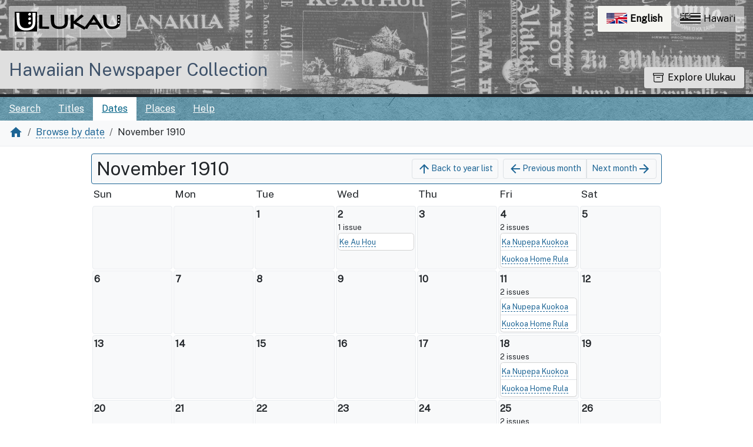

--- FILE ---
content_type: text/html; charset=utf-8
request_url: https://nupepa.org/?a=cl&cl=CL2.1910.11&e=-------en-20--1--txt-txIN%7CtxNU%7CtxTR%7CtxTI--------
body_size: 6413
content:


<!DOCTYPE html>
<html dir="ltr" lang="en">
  <head>
    <title>

  
    November 1910 &mdash; Browse by date &mdash; Hawaiian Newspaper Collection
</title>

    <meta charset="UTF-8" />
    <meta name="veridian-license" content="XXXXX-XXXXX-884UZ-SL72M" />
    <meta name="veridian-version" content="CVS-D2024.05.10.06.00.00" />
    <meta name="csrf-token" content="" />
    <meta name="viewport" content="width=device-width, initial-scale=1, shrink-to-fit=no" />
    <meta name="description" content="Hawaiian Newspaper Collection" />

    <!-- Canonical URL -->
    <link href="https://nupepa.org/?a=cl&amp;cl=CL2.1910.11" rel="canonical" />

    

    
<link rel="apple-touch-icon" sizes="180x180" href="/custom/unupepa/web/apple-touch-icon.png" />
<link rel="icon" type="image/png" sizes="32x32" href="/custom/unupepa/web/favicon-32x32.png" />
<link rel="icon" type="image/png" sizes="16x16" href="/custom/unupepa/web/favicon-16x16.png" />

<link href="/custom/unupepa/web/favicon.ico?lmd=1710284216" rel="icon" />
<link href="/custom/unupepa/web/favicon.ico?lmd=1710284216" rel="shortcut icon" />


    
    <!-- Bootstrap CSS -->
    <link href="/custom/unupepa/web/style/bootstrap.min.css?lmd=1723701295" rel="stylesheet" type="text/css" />

    <!-- Core Veridian CSS -->
    <link href="/web/style/veridian.css?lmd=1723692036" rel="stylesheet" type="text/css" />
    

    
      <!-- jsSocials CSS files -->
      <link href="/web/style/font-awesome.min.css?lmd=1532571603" rel="stylesheet" type="text/css" />
      <link href="/web/style/jssocials.min.css?lmd=1723692036" rel="stylesheet" type="text/css" />
      <link href="/web/style/jssocials-theme-flat.min.css?lmd=1536104872" rel="stylesheet" type="text/css" />

    

    
    <!-- JQuery -->
    <script src="/web/script/jquery/jquery-3.5.1.min.js"></script>

    <!-- Bootstrap -->
    <script src="/web/script/bootstrap/bootstrap.bundle.min.js?lmd=1723692036"></script>

    <!-- Miscellaneous helper scripts -->
    <script src="/web/script/cooquery.js?lmd=1723692036"></script>

    <!-- Lazy loading -->
    <script src="/web/script/lozad/lozad-1.9.0.min.js"></script>

    <!-- Core Veridian Javascript -->
    <script src="/custom/unupepa/web/script/veridian-core.js?lmd=1746486949" id="veridiancorejs" data-core-data-json='
{
  "cgiArgD": "",
  "cgiArgSrpos": "",

  "cookiePath": "/",

  "debug": false,

  "httpDomain": "nupepa.org",
  "httpVeridian": "/",
  "state": "",

  "loadingIndicatorHTML": "&lt;span role=\"log\"&gt;Loading...&lt;/span&gt;",
  "saveString": "Save",
  "savedString": "Saved",
  "savingString": "Saving...",
  "systemErrorString": "A system error has occurred; please contact the site maintainer.",
  "unsavedChangesString": "There are unsaved changes that will be lost if you continue."
}
'></script>

    <!-- Editable functionality; includes metadata editing which can be done anonymously if access rules are configured appropriately -->
    <script src="/custom/unupepa/web/script/veridian-editable.js?lmd=1723701295" id="veridianeditablejs" data-edit-value-unsaved-changes-string="Are you sure you want to navigate away from this form?

There are unsaved changes that will be lost if you continue.

Press OK to continue, or Cancel to stay on the current form.
"></script>

    <!-- Veridian user contribution/account Javascript, if any of the user-specific features are enabled -->
    

    

    
  
  <link rel="stylesheet" href="/custom/unupepa/web/style/pdnupepa.css?lmd=1769113662" type="text/css"/>
  <script id="pdnupepajs" src="/custom/unupepa/web/script/pdnupepa.min.js?lmd=1769113662" data-pdnupepa-data-json='
{
  "cgiArgAdv": "",
  "dataImages": "/custom/unupepa/web/images/pd-hero-images/",
  "pageDisabledMessage": "Please ensure the current page is at the center",
  "reportDocumentTitle": "Report issue problem",
  "reportArticleTitle": "Report article problem",
  "reportPageTitle": "Report page problem",
  "reportTranslationTitle": "Request translation",
  "reportTextcorrectionTitle": "Report an inaccurate correction",
  "reportArticletextcorrectionTitle": "Report an inaccurate correction",
  "reportDocumentDescription": "Report a problem with this newspaper issue to administrators.",
  "reportArticleDescription": "Report a problem with this article to administrators.",
  "reportPageDescription": "Report a problem with this page to administrators.",
  "reportTranslationDescription": "Send a request for this article to be translated to administrators.",
  "reportTextcorrectionDescription": "Report incorrect text correction to administrators.",
  "reportArticletextcorrectionDescription": "Report incorrect text correction to administrators.",
  "reportDocumentMessage": "Please describe the problem with this newspaper issue. e.g. excessive missing text block zoning / pages out of order / search term highlighting doesn&apos;t work / etc",
  "reportArticleMessage": "Please describe the problem with this article. e.g. Article is not correctly identified in its entirety (i.e. one article is incorrectly represented as two separate articles in this newspaper issue).",
  "reportPageMessage": "Please describe the problem with this page. e.g. Some text blocks were not identified on this page.",
  "reportTranslationMessage": "I am interested in a translation for this article.",
  "reportTextcorrectionMessage": "The corrected text doesn&apos;t seem to reflect the actual page content. Please investigate.",
  "reportArticletextcorrectionMessage": "The corrected text doesn&apos;t seem to reflect the actual page content. Please investigate."
}
'></script>

  <!-- PD CUSTOMISATION: If this is not the document display page or the text correction page, the 'Translate' display box expands down (as opposed to expanding up). The get-word-definition-from-wehewehe script needs to be defined after these variables are set -->
  
    <script src="/custom/unupepa/web/script/get-word-definition-from-wehewehe.min.js?lmd=1769113662" id="getworddefinitionfromwehewehejs" data-dictionary-data-json='
{
  "staticButtonId": "#toolbartranslatebutton",
  "fixedButtonId": "",
  "popupGoesUp": 0,
  "maxHeight": 300,
  "weheweheGoogleAnalytics4id": "G-CFNP8H5VKB"
}
'></script>


  <!-- UNUPEPA CUSTOMISATION: Add custom CSS file and Google fonts-->
  <link rel="stylesheet" href="/custom/unupepa/web/style/unupepa.css?lmd=1723701295" type="text/css"/>
  <link href="https://fonts.googleapis.com/css2?family=Public+Sans&amp;display=swap" rel="stylesheet">

  <script src="/custom/unupepa/web/script/get-word-definition-from-wehewehe-single-word.min.js?lmd=1746486949" id="getworddefinitionfromwehewehejs" data-dictionary-data-json='
{
  "weheweheGoogleAnalytics4id": "G-CFNP8H5VKB"
}
'></script>

  <script id="unupepajs" src="/custom/unupepa/web/script/unupepa.js?lmd=1723701295" data-unupepa-data-json='
{
  "cgiArgL": "en",
  "cgiArgTxq": "",
  "turnOnHightlightString": "Turn on highlighting",
  "turnOffHightlightString": "Turn off highlighting"
}
'></script>

    

    
<!-- Global Site Tag (gtag.js) - Google Analytics -->
<script async src="https://www.googletagmanager.com/gtag/js?id=G-JFVHWLHYSD"></script>
<script src="/web/script/veridian-gtag.js?lmd=1684717493" id="veridiangtagjs" data-primary-GA-ID="G-JFVHWLHYSD" data-additional-GA-ID="G-V4X12Z3DXP" data-GA4-content-grouping-string="General page view"></script>

  </head>

  <body>
    <div class="skiplink"><a class="visually-hidden-focusable" href="#content">Skip to main content</a></div>


  
  <header id="header" class=" content-page-banner">
    <div id="banner-image-section">
      
<div id="hero-top-banner">
  <div class="texture-banner">
    <a id="logo-section" href="https://ulukau.org/?l=en" target="_blank" >
      <img src="/custom/unupepa/web/images/ulukau-vector-logo-v1.svg" alt="Ulukau">
    </a>
    <div id="ulukauheaderlinks">
      <div id="ulukau-language-links">
        
<nav aria-label="Language switcher" id="language-selection-links">
  <a class="active-language" style="border-top-left-radius: 3px; border-bottom-left-radius: 3px;" href="/?a=cl&amp;cl=CL2.1910.11&amp;l=en&amp;e=-------en-20--1--txt-txIN%7CtxNU%7CtxTR%7CtxTI--------"><img width="40" alt="" aria-hidden="true" src="/custom/unupepa/web/images/64px-English_language.svg.png">English <span class="sr-only">currently selected</span></a>
  <a  style="border-top-right-radius: 3px; border-bottom-right-radius: 3px;" href="/?a=cl&amp;cl=CL2.1910.11&amp;l=haw&amp;e=-------en-20--1--txt-txIN%7CtxNU%7CtxTR%7CtxTI--------"><img width="40" alt="" aria-hidden="true" src="/custom/unupepa/web/images/64px-Flag_of_Hawaii.svg.png">Hawaiʻi </a>
</nav>

      </div>
    </div>
  </div>
</div>

      <div id="umbrella-logo-section">
        <div id="umbrella-logo-container">
          <a href="/?a=p&amp;p=home&amp;">Hawaiian Newspaper Collection</a>
        </div>
      </div>
    </div>
    <button id="exploreulukau" data-bs-toggle="modal" data-bs-target="#ulukau-collection-modal" type="button" class="btn btn-primary unupepaexplorebutton "><svg class="bi bi-archive" fill="currentColor" xmlns="http://www.w3.org/2000/svg" width="18" height="18" viewBox="0 0 16 16" role="img"><title id="mi-explore">Explore Ulukau</title><path d="M0 2a1 1 0 0 1 1-1h14a1 1 0 0 1 1 1v2a1 1 0 0 1-1 1v7.5a2.5 2.5 0 0 1-2.5 2.5h-9A2.5 2.5 0 0 1 1 12.5V5a1 1 0 0 1-1-1V2zm2 3v7.5A1.5 1.5 0 0 0 3.5 14h9a1.5 1.5 0 0 0 1.5-1.5V5H2zm13-3H1v2h14V2zM5 7.5a.5.5 0 0 1 .5-.5h5a.5.5 0 0 1 0 1h-5a.5.5 0 0 1-.5-.5z"></path></svg> Explore Ulukau</button>
  </header>
  <div id="content">
    
<div id="hero-bottom-banner">
  <div class="texture-banner">
    
<div id="navbarcollapsed" class="dropdown d-print-none hiddenwhennotsmall">
  <a class="dropdown-toggle" data-bs-toggle="dropdown" href="#dd" role="button" aria-haspopup="true" aria-expanded="false" title="Menu" aria-label="Menu"><svg class="svgicon touchclickable" height="24" viewBox="0 0 24 24" width="24" aria-label="Menu" role="img"><title>Menu</title><path d="M0 0h24v24H0z" fill="none"/><path d="M3 18h18v-2H3v2zm0-5h18v-2H3v2zm0-7v2h18V6H3z"/></svg></a>
  <nav class="dropdown-menu">
    
  <!-- UNUPEPA CUSTOMISATION: Remove home link -->
  <!-- PD CUSTOMISATION: Not active when advanced search clicked -->
  <a class="dropdown-item " href="/?a=q&amp;adv=0&amp;">Search</a>
  <a class="dropdown-item " href="/?a=cl&amp;cl=CL1&amp;">Titles</a>
  <a class="dropdown-item active" href="/?a=cl&amp;cl=CL2&amp;">Dates</a>
<a class="dropdown-item " href="/?a=pcl&amp;pcl=PCL1&amp;">Places</a>
  <!-- PD CUSTOMISATION: Moving the user links down to the navbar -->
  <div class="dropdown-divider"></div>
  
  <a class="helplink dropdown-item " data-help-section="all" href="/?a=p&amp;p=help&amp;#all">Help</a>

  </nav>
</div>

    
<div id="navbar" class="d-print-none hiddenwhensmall">
  <nav class="navbar navbar-default">
    
<ul id="navbarentries" class="nav navbar-light">
  <!-- PD CUSTOMISATION: Not active when advanced search clicked -->
  <li class="nav-item"><a class="nav-link " href="/?a=q&amp;adv=0&amp;">Search</a></li>
  <li class="nav-item"><a class="nav-link " href="/?a=cl&amp;cl=CL1&amp;">Titles</a></li>
  <li class="nav-item"><a class="nav-link active" href="/?a=cl&amp;cl=CL2&amp;">Dates</a></li>
  <li class="nav-item"><a class="nav-link " href="/?a=pcl&amp;pcl=PCL1&amp;">Places</a></li>
  <li class="nav-item"><a class="helplink nav-link " data-help-section="all" href="/?a=p&amp;p=help&amp;#all">Help</a></li>
</ul>

<!-- PD CUSTOMISATION: Moving the user links down to the navbar -->
<ul id="navbarentriesextra" class="nav">
  
</ul>

  </nav>
</div>

    <button id="exploreulukau-mobile" data-bs-toggle="modal" data-bs-target="#ulukau-collection-modal" type="button" class="btn btn-primary unupepaexplorebutton mobile-explore-button"><svg class="bi bi-archive" fill="currentColor" xmlns="http://www.w3.org/2000/svg" width="18" height="18" viewBox="0 0 16 16" role="img"><title id="mi-explore">Explore Ulukau</title><path d="M0 2a1 1 0 0 1 1-1h14a1 1 0 0 1 1 1v2a1 1 0 0 1-1 1v7.5a2.5 2.5 0 0 1-2.5 2.5h-9A2.5 2.5 0 0 1 1 12.5V5a1 1 0 0 1-1-1V2zm2 3v7.5A1.5 1.5 0 0 0 3.5 14h9a1.5 1.5 0 0 0 1.5-1.5V5H2zm13-3H1v2h14V2zM5 7.5a.5.5 0 0 1 .5-.5h5a.5.5 0 0 1 0 1h-5a.5.5 0 0 1-.5-.5z"></path></svg> Explore Ulukau</button>
  </div>                
</div>

    <nav id="breadcrumbscell" class="d-print-none">

  
    <ol class="breadcrumb commonedging"><li class="breadcrumb-item"><a href="/?a=p&amp;p=home&amp;" title="Hawaiian Newspaper Collection"><svg class="svgicon " height="24" viewBox="0 0 24 24" width="24" aria-label="Hawaiian Newspaper Collection" role="img"><title>Hawaiian Newspaper Collection</title><path d="M10 20v-6h4v6h5v-8h3L12 3 2 12h3v8z"/><path d="M0 0h24v24H0z" fill="none"/></svg></a></li><li class="breadcrumb-item"><a href="/?a=cl&amp;cl=CL2&amp;">Browse by date</a></li><li class="breadcrumb-item">November 1910</li></ol>
</nav>



  <!-- Browsing by date over the whole collection -->
  

<div class="widthrestrictiondefault">

  <div id="pagecontent" class="pagecontentmargin commonedging">
    <h1 class="visually-hidden">Browse by date &mdash; November 1910</h1>







  
<div id="datebrowserrichardmonthlevelcalendarheader">
  <h2>November 1910</h2>
  <nav class="datebrowserrichardnextprevmonthlinks btn-toolbar">
    <div class="btn-group btn-group-sm">
      <a class="btn btn-light" href="/?a=cl&amp;cl=CL2&amp;"><svg class="svgicon " height="24" viewBox="0 0 24 24" width="24" aria-label="Back to year list" role="img"><title>Back to year list</title><path d="M0 0h24v24H0V0z" fill="none"/><path d="M4 12l1.41 1.41L11 7.83V20h2V7.83l5.58 5.59L20 12l-8-8-8 8z"/></svg><span class="hiddenwhensmall">Back to year list</span></a>
    </div>
    <div class="btn-group btn-group-sm">
      <a class="btn btn-light" href="/?a=cl&amp;cl=CL2.1910.10&amp;"><svg class="svgicon " height="24" viewBox="0 0 24 24" width="24" aria-label="Previous month" role="img"><title>Previous month</title><path d="M0 0h24v24H0z" fill="none"/><path d="M20 11H7.83l5.59-5.59L12 4l-8 8 8 8 1.41-1.41L7.83 13H20v-2z"/></svg><span class="hiddenwhensmall">Previous month</span></a>
      <a class="btn btn-light" href="/?a=cl&amp;cl=CL2.1910.12&amp;"><span class="hiddenwhensmall">Next month</span><svg class="svgicon " height="24" viewBox="0 0 24 24" width="24" aria-label="Next month" role="img"><title>Next month</title><path d="M0 0h24v24H0z" fill="none"/><path d="M12 4l-1.41 1.41L16.17 11H4v2h12.17l-5.58 5.59L12 20l8-8z"/></svg></a>
    </div>
  </nav>
</div>

  <!-- Month-level documents -->
  
  <!-- Day-level documents -->
  
    
<div id="datebrowserrichardmonthlevelcalendar" class="divtable wrappingdivtable700">
  <div>
    
      <div class="hiddenwhensmall">Sun</div>
    <div class="hiddenwhensmall">Mon</div>
    <div class="hiddenwhensmall">Tue</div>
    <div class="hiddenwhensmall">Wed</div>
    <div class="hiddenwhensmall">Thu</div>
    <div class="hiddenwhensmall">Fri</div>
    <div class="hiddenwhensmall">Sat</div>
    
  </div>
<div><div class="datebrowserrichardmonthlevelcalendarblankcell hiddenwhensmall"></div><div class="datebrowserrichardmonthlevelcalendarblankcell hiddenwhensmall"></div>
<div class="datebrowserrichardmonthlevelcalendardaycell datebrowserrichardmonthlevelcalendardaycellempty hiddenwhensmall">
  <div class="datebrowserrichardmonthlevelcalendardaycellcontents">
    <b class="hiddenwhensmall">1</b>
    <b class="hiddenwhennotsmall">Tuesday, 1 November 1910</b>
    
  </div>
</div>

<div class="datebrowserrichardmonthlevelcalendardaycell">
  <div class="datebrowserrichardmonthlevelcalendardaycellcontents">
    <b class="hiddenwhensmall">2</b>
    <b class="hiddenwhennotsmall">Wednesday, 2 November 1910</b>
    
      <div class="datebrowserrichardmonthdaynumdocs">1 issue</div>
      <div class="card"><ul class="datebrowserricharddocuments list-group list-group-flush"><li class="list-group-item"><a  href="/?a=d&amp;d=KAH19101102-01&amp;">Ke Au Hou</a></li></ul></div>
  </div>
</div>

<div class="datebrowserrichardmonthlevelcalendardaycell datebrowserrichardmonthlevelcalendardaycellempty hiddenwhensmall">
  <div class="datebrowserrichardmonthlevelcalendardaycellcontents">
    <b class="hiddenwhensmall">3</b>
    <b class="hiddenwhennotsmall">Thursday, 3 November 1910</b>
    
  </div>
</div>

<div class="datebrowserrichardmonthlevelcalendardaycell">
  <div class="datebrowserrichardmonthlevelcalendardaycellcontents">
    <b class="hiddenwhensmall">4</b>
    <b class="hiddenwhennotsmall">Friday, 4 November 1910</b>
    
      <div class="datebrowserrichardmonthdaynumdocs">2 issues</div>
      <div class="card"><ul class="datebrowserricharddocuments list-group list-group-flush"><li class="list-group-item"><a  href="/?a=d&amp;d=KNK19101104-01&amp;">Ka Nupepa Kuokoa</a></li><li class="list-group-item"><a  href="/?a=d&amp;d=KHR19101104-01&amp;">Kuokoa Home Rula</a></li></ul></div>
  </div>
</div>

<div class="datebrowserrichardmonthlevelcalendardaycell datebrowserrichardmonthlevelcalendardaycellempty hiddenwhensmall">
  <div class="datebrowserrichardmonthlevelcalendardaycellcontents">
    <b class="hiddenwhensmall">5</b>
    <b class="hiddenwhennotsmall">Saturday, 5 November 1910</b>
    
  </div>
</div>
</div><div>
<div class="datebrowserrichardmonthlevelcalendardaycell datebrowserrichardmonthlevelcalendardaycellempty hiddenwhensmall">
  <div class="datebrowserrichardmonthlevelcalendardaycellcontents">
    <b class="hiddenwhensmall">6</b>
    <b class="hiddenwhennotsmall">Sunday, 6 November 1910</b>
    
  </div>
</div>

<div class="datebrowserrichardmonthlevelcalendardaycell datebrowserrichardmonthlevelcalendardaycellempty hiddenwhensmall">
  <div class="datebrowserrichardmonthlevelcalendardaycellcontents">
    <b class="hiddenwhensmall">7</b>
    <b class="hiddenwhennotsmall">Monday, 7 November 1910</b>
    
  </div>
</div>

<div class="datebrowserrichardmonthlevelcalendardaycell datebrowserrichardmonthlevelcalendardaycellempty hiddenwhensmall">
  <div class="datebrowserrichardmonthlevelcalendardaycellcontents">
    <b class="hiddenwhensmall">8</b>
    <b class="hiddenwhennotsmall">Tuesday, 8 November 1910</b>
    
  </div>
</div>

<div class="datebrowserrichardmonthlevelcalendardaycell datebrowserrichardmonthlevelcalendardaycellempty hiddenwhensmall">
  <div class="datebrowserrichardmonthlevelcalendardaycellcontents">
    <b class="hiddenwhensmall">9</b>
    <b class="hiddenwhennotsmall">Wednesday, 9 November 1910</b>
    
  </div>
</div>

<div class="datebrowserrichardmonthlevelcalendardaycell datebrowserrichardmonthlevelcalendardaycellempty hiddenwhensmall">
  <div class="datebrowserrichardmonthlevelcalendardaycellcontents">
    <b class="hiddenwhensmall">10</b>
    <b class="hiddenwhennotsmall">Thursday, 10 November 1910</b>
    
  </div>
</div>

<div class="datebrowserrichardmonthlevelcalendardaycell">
  <div class="datebrowserrichardmonthlevelcalendardaycellcontents">
    <b class="hiddenwhensmall">11</b>
    <b class="hiddenwhennotsmall">Friday, 11 November 1910</b>
    
      <div class="datebrowserrichardmonthdaynumdocs">2 issues</div>
      <div class="card"><ul class="datebrowserricharddocuments list-group list-group-flush"><li class="list-group-item"><a  href="/?a=d&amp;d=KNK19101111-01&amp;">Ka Nupepa Kuokoa</a></li><li class="list-group-item"><a  href="/?a=d&amp;d=KHR19101111-01&amp;">Kuokoa Home Rula</a></li></ul></div>
  </div>
</div>

<div class="datebrowserrichardmonthlevelcalendardaycell datebrowserrichardmonthlevelcalendardaycellempty hiddenwhensmall">
  <div class="datebrowserrichardmonthlevelcalendardaycellcontents">
    <b class="hiddenwhensmall">12</b>
    <b class="hiddenwhennotsmall">Saturday, 12 November 1910</b>
    
  </div>
</div>
</div><div>
<div class="datebrowserrichardmonthlevelcalendardaycell datebrowserrichardmonthlevelcalendardaycellempty hiddenwhensmall">
  <div class="datebrowserrichardmonthlevelcalendardaycellcontents">
    <b class="hiddenwhensmall">13</b>
    <b class="hiddenwhennotsmall">Sunday, 13 November 1910</b>
    
  </div>
</div>

<div class="datebrowserrichardmonthlevelcalendardaycell datebrowserrichardmonthlevelcalendardaycellempty hiddenwhensmall">
  <div class="datebrowserrichardmonthlevelcalendardaycellcontents">
    <b class="hiddenwhensmall">14</b>
    <b class="hiddenwhennotsmall">Monday, 14 November 1910</b>
    
  </div>
</div>

<div class="datebrowserrichardmonthlevelcalendardaycell datebrowserrichardmonthlevelcalendardaycellempty hiddenwhensmall">
  <div class="datebrowserrichardmonthlevelcalendardaycellcontents">
    <b class="hiddenwhensmall">15</b>
    <b class="hiddenwhennotsmall">Tuesday, 15 November 1910</b>
    
  </div>
</div>

<div class="datebrowserrichardmonthlevelcalendardaycell datebrowserrichardmonthlevelcalendardaycellempty hiddenwhensmall">
  <div class="datebrowserrichardmonthlevelcalendardaycellcontents">
    <b class="hiddenwhensmall">16</b>
    <b class="hiddenwhennotsmall">Wednesday, 16 November 1910</b>
    
  </div>
</div>

<div class="datebrowserrichardmonthlevelcalendardaycell datebrowserrichardmonthlevelcalendardaycellempty hiddenwhensmall">
  <div class="datebrowserrichardmonthlevelcalendardaycellcontents">
    <b class="hiddenwhensmall">17</b>
    <b class="hiddenwhennotsmall">Thursday, 17 November 1910</b>
    
  </div>
</div>

<div class="datebrowserrichardmonthlevelcalendardaycell">
  <div class="datebrowserrichardmonthlevelcalendardaycellcontents">
    <b class="hiddenwhensmall">18</b>
    <b class="hiddenwhennotsmall">Friday, 18 November 1910</b>
    
      <div class="datebrowserrichardmonthdaynumdocs">2 issues</div>
      <div class="card"><ul class="datebrowserricharddocuments list-group list-group-flush"><li class="list-group-item"><a  href="/?a=d&amp;d=KNK19101118-01&amp;">Ka Nupepa Kuokoa</a></li><li class="list-group-item"><a  href="/?a=d&amp;d=KHR19101118-01&amp;">Kuokoa Home Rula</a></li></ul></div>
  </div>
</div>

<div class="datebrowserrichardmonthlevelcalendardaycell datebrowserrichardmonthlevelcalendardaycellempty hiddenwhensmall">
  <div class="datebrowserrichardmonthlevelcalendardaycellcontents">
    <b class="hiddenwhensmall">19</b>
    <b class="hiddenwhennotsmall">Saturday, 19 November 1910</b>
    
  </div>
</div>
</div><div>
<div class="datebrowserrichardmonthlevelcalendardaycell datebrowserrichardmonthlevelcalendardaycellempty hiddenwhensmall">
  <div class="datebrowserrichardmonthlevelcalendardaycellcontents">
    <b class="hiddenwhensmall">20</b>
    <b class="hiddenwhennotsmall">Sunday, 20 November 1910</b>
    
  </div>
</div>

<div class="datebrowserrichardmonthlevelcalendardaycell datebrowserrichardmonthlevelcalendardaycellempty hiddenwhensmall">
  <div class="datebrowserrichardmonthlevelcalendardaycellcontents">
    <b class="hiddenwhensmall">21</b>
    <b class="hiddenwhennotsmall">Monday, 21 November 1910</b>
    
  </div>
</div>

<div class="datebrowserrichardmonthlevelcalendardaycell datebrowserrichardmonthlevelcalendardaycellempty hiddenwhensmall">
  <div class="datebrowserrichardmonthlevelcalendardaycellcontents">
    <b class="hiddenwhensmall">22</b>
    <b class="hiddenwhennotsmall">Tuesday, 22 November 1910</b>
    
  </div>
</div>

<div class="datebrowserrichardmonthlevelcalendardaycell datebrowserrichardmonthlevelcalendardaycellempty hiddenwhensmall">
  <div class="datebrowserrichardmonthlevelcalendardaycellcontents">
    <b class="hiddenwhensmall">23</b>
    <b class="hiddenwhennotsmall">Wednesday, 23 November 1910</b>
    
  </div>
</div>

<div class="datebrowserrichardmonthlevelcalendardaycell datebrowserrichardmonthlevelcalendardaycellempty hiddenwhensmall">
  <div class="datebrowserrichardmonthlevelcalendardaycellcontents">
    <b class="hiddenwhensmall">24</b>
    <b class="hiddenwhennotsmall">Thursday, 24 November 1910</b>
    
  </div>
</div>

<div class="datebrowserrichardmonthlevelcalendardaycell">
  <div class="datebrowserrichardmonthlevelcalendardaycellcontents">
    <b class="hiddenwhensmall">25</b>
    <b class="hiddenwhennotsmall">Friday, 25 November 1910</b>
    
      <div class="datebrowserrichardmonthdaynumdocs">2 issues</div>
      <div class="card"><ul class="datebrowserricharddocuments list-group list-group-flush"><li class="list-group-item"><a  href="/?a=d&amp;d=KNK19101125-01&amp;">Ka Nupepa Kuokoa</a></li><li class="list-group-item"><a  href="/?a=d&amp;d=KHR19101125-01&amp;">Kuokoa Home Rula</a></li></ul></div>
  </div>
</div>

<div class="datebrowserrichardmonthlevelcalendardaycell datebrowserrichardmonthlevelcalendardaycellempty hiddenwhensmall">
  <div class="datebrowserrichardmonthlevelcalendardaycellcontents">
    <b class="hiddenwhensmall">26</b>
    <b class="hiddenwhennotsmall">Saturday, 26 November 1910</b>
    
  </div>
</div>
</div><div>
<div class="datebrowserrichardmonthlevelcalendardaycell datebrowserrichardmonthlevelcalendardaycellempty hiddenwhensmall">
  <div class="datebrowserrichardmonthlevelcalendardaycellcontents">
    <b class="hiddenwhensmall">27</b>
    <b class="hiddenwhennotsmall">Sunday, 27 November 1910</b>
    
  </div>
</div>

<div class="datebrowserrichardmonthlevelcalendardaycell datebrowserrichardmonthlevelcalendardaycellempty hiddenwhensmall">
  <div class="datebrowserrichardmonthlevelcalendardaycellcontents">
    <b class="hiddenwhensmall">28</b>
    <b class="hiddenwhennotsmall">Monday, 28 November 1910</b>
    
  </div>
</div>

<div class="datebrowserrichardmonthlevelcalendardaycell datebrowserrichardmonthlevelcalendardaycellempty hiddenwhensmall">
  <div class="datebrowserrichardmonthlevelcalendardaycellcontents">
    <b class="hiddenwhensmall">29</b>
    <b class="hiddenwhennotsmall">Tuesday, 29 November 1910</b>
    
  </div>
</div>

<div class="datebrowserrichardmonthlevelcalendardaycell datebrowserrichardmonthlevelcalendardaycellempty hiddenwhensmall">
  <div class="datebrowserrichardmonthlevelcalendardaycellcontents">
    <b class="hiddenwhensmall">30</b>
    <b class="hiddenwhennotsmall">Wednesday, 30 November 1910</b>
    
  </div>
</div>
<div class="datebrowserrichardmonthlevelcalendarblankcell hiddenwhensmall"></div><div class="datebrowserrichardmonthlevelcalendarblankcell hiddenwhensmall"></div><div class="datebrowserrichardmonthlevelcalendarblankcell hiddenwhensmall"></div></div></div>




  <!-- Browsing by date over the whole collection -->
  
  </div>

</div>




  </div>
  <footer id="footer" class="commonedging d-print-none">
    <div id="footertip" class="">Look up any word by double-clicking on it.</div>
    <div id="hdictpagefooterlinks">
      <a id="about-ulukau-link" href="https://ulukau.org/php-include/disclaimer.php?subpage=about&amp;l=en&amp;subpage_heading=About%20Us" title="About Us">About Us </a>
      <a id="our-partners-link" href="https://ulukau.org/php-include/disclaimer.php?subpage=supporters&amp;l=en&amp;subpage_heading=Our%20Partners" title="Our Partners">Our Partners</a>
      <a id="terms-of-use-link" href="https://ulukau.org/php-include/disclaimer.php?subpage=copyright&amp;l=en&amp;subpage_heading=Terms%20of%20use" title="Terms of Use"> Terms of Use </a>
      <a id="privacy-link" href="https://ulukau.org/php-include/disclaimer.php?subpage=privacy&amp;l=en&amp;subpage_heading=Privacy" title="Privacy">Privacy</a>
      <a id="contact-us-link" href="https://ulukau.org/php-include/disclaimer.php?subpage=contacts&amp;l=en&amp;subpage_heading=Contact%20Us" title="Contact Us">Contact Us</a>
    </div>
  </footer>


    
<div id="alertpopup" class="modal" tabindex="-1" role="alert" aria-atomic="true" aria-labelledby="alertpopuplabel" aria-hidden="true">
  <div class="modal-dialog modal-lg" role="document">
    <div class="modal-content">
      <div class="modal-header">
        <h2 id="alertpopuplabel" class="modal-title">Alert</h2>
        <button type="button" class="btn-close" data-bs-dismiss="modal" aria-label="Close"></button>
      </div>
      <div class="popupcontent modal-body">
        <p id="alertpopupmessage"><!-- Filled by openAlertPopup() when the popup is opened --></p><div id="alertpopupbuttoncontainer"><input class="btn btn-primary button250" data-bs-dismiss="modal" type="button" value="OK" /></div>
      </div>
    </div>
  </div>
</div>

    
<div id="editvaluepopup" class="modal" tabindex="-1" role="dialog" aria-labelledby="editvaluepopuplabel" aria-hidden="true">
  <div class="modal-dialog modal-lg" role="document">
    <div class="modal-content">
      <div class="modal-header">
        <h2 id="editvaluepopuplabel" class="modal-title">Edit</h2>
        <button type="button" class="btn-close" data-bs-dismiss="modal" aria-label="Close"></button>
      </div>
      <div class="popupcontent modal-body">
        <!-- Filled by AJAX when the popup is opened -->
      </div>
    </div>
  </div>
</div>

    
<div id="helppopup" class="modal" tabindex="-1" role="dialog" aria-labelledby="helppopuplabel" aria-hidden="true">
  <div class="modal-dialog modal-lg" role="document">
    <div class="modal-content">
      <div class="modal-header">
        <h2 id="helppopuplabel" class="modal-title">Help</h2>
        <button type="button" class="btn-close" data-bs-dismiss="modal" aria-label="Close"></button>
      </div>
      <div class="popupcontent modal-body">
        <!-- Filled by openHelpPopup() -->
      </div>
    </div>
  </div>
</div>

    
<div id="privacypopup" class="modal" tabindex="-1" role="dialog" aria-labelledby="privacypopuplabel" aria-hidden="true">
  <div class="modal-dialog modal-lg" role="document">
    <div class="modal-content">
      <div class="modal-header">
        <h2 id="privacypopuplabel" class="modal-title">Privacy policy</h2>
        <button type="button" class="btn-close" data-bs-dismiss="modal" aria-label="Close"></button>
      </div>
      <div class="popupcontent modal-body">
        <!-- Filled by openPrivacyPopup() -->
      </div>
    </div>
  </div>
</div>

    
<div id="termspopup" class="modal" tabindex="-1" role="dialog" aria-labelledby="termspopuplabel" aria-hidden="true">
  <div class="modal-dialog modal-lg" role="document">
    <div class="modal-content">
      <div class="modal-header">
        <h2 id="termspopuplabel" class="modal-title">Terms of use</h2>
        <button type="button" class="btn-close" data-bs-dismiss="modal" aria-label="Close"></button>
      </div>
      <div class="popupcontent modal-body">
        <!-- Filled by openTermsPopup() -->
      </div>
    </div>
  </div>
</div>


    

    
<div id="ulukau-collection-modal" class="modal" tabindex="-1" role="dialog" aria-labelledby="ulukau-collection-modallabel" aria-hidden="true">
  <div class="modal-dialog modal-lg" role="document">
    <div class="modal-content">
      <div class="modal-header">
        <h2 id="ulukau-collection-modallabel" class="modal-title">Explore Ulukau</h2>
        <button type="button" class="btn-close" data-bs-dismiss="modal" aria-label="Close"></button>
      </div>
      <div class="popupcontent modal-body">
        <!-- Filled by openUlukauCollectionsPopup() -->
      </div>
    </div>
  </div>
</div>

    
<div id="within-popup" class="modal" tabindex="-1" role="dialog" aria-labelledby="within-popuplabel" aria-hidden="true">
  <div class="modal-dialog modal-lg" role="document">
    <div class="modal-content">
      <div class="modal-header">
        <h2 id="within-popuplabel" class="modal-title">Help</h2>
        <button type="button" class="close" data-bs-dismiss="modal" aria-label="Close"><span aria-hidden="true">×</span></button>
      </div>
      <div class="popupcontent modal-body">
        
<p>This collection contains various kinds of searchable Hawaiian newspaper text:</p>
<ul>
  <li><b>Article text:</b> produced most recently, this text is produced as via automatic OCR, including segmenting each newspaper into articles, and each article headline has been corrected by humans. This text is available for all ~69,000 pages in this collection.</li>
  <li><b>Page text:</b> produced at an earlier time, some of this text was produced via automatic OCR (optical character recognition) and some of it was produced by human transcribers directly. This text is divided into pages and is available for ~21,000 pages out of the total of ~69,000 pages in this collection.</li>
  <li><b>Article titles:</b> includes only article titles, and not article text.</li>
  <li><b>Article translations:</b> some articles have been translated, this is the text of those translations.</li>
  <li><b>Dedication text:</b> This text was added by people who transcribed Page text as a dedication for their transcription work.</li>
</ul>

      </div>
    </div>
  </div>
</div>


    
<div id="about-ulukau-popup" class="modal" tabindex="-1" role="dialog" aria-labelledby="about-ulukau-popuplabel" aria-hidden="true">
  <div class="modal-dialog modal-lg" role="document">
    <div class="modal-content">
      <div class="modal-header">
        <h2 id="about-ulukau-popuplabel" class="modal-title">About Us</h2>
        <button type="button" class="btn-close" data-bs-dismiss="modal" aria-label="Close"></button>
      </div>
      <div class="popupcontent modal-body">
        <!-- Filled by openAboutUlukauPopup() -->
      </div>
    </div>
  </div>
</div>

    
<div id="our-partners-popup" class="modal" tabindex="-1" role="dialog" aria-labelledby="our-partners-popuplabel" aria-hidden="true">
  <div class="modal-dialog modal-lg" role="document">
    <div class="modal-content">
      <div class="modal-header">
        <h2 id="our-partners-popuplabel" class="modal-title">Our Partners</h2>
        <button type="button" class="btn-close" data-bs-dismiss="modal" aria-label="Close"></button>
      </div>
      <div class="popupcontent modal-body">
        <!-- Filled by openOurPartnersPopup() -->
      </div>
    </div>
  </div>
</div>

    
<div id="terms-of-use-popup" class="modal" tabindex="-1" role="dialog" aria-labelledby="terms-of-use-popuplabel" aria-hidden="true">
  <div class="modal-dialog modal-lg" role="document">
    <div class="modal-content">
      <div class="modal-header">
        <h2 id="terms-of-use-popuplabel" class="modal-title">Terms of Use</h2>
        <button type="button" class="btn-close" data-bs-dismiss="modal" aria-label="Close"></button>
      </div>
      <div class="popupcontent modal-body">
        <!-- Filled by openTermsOfUsePopup() -->
      </div>
    </div>
  </div>
</div>

    
<div id="privacy-popup" class="modal" tabindex="-1" role="dialog" aria-labelledby="privacy-popuplabel" aria-hidden="true">
  <div class="modal-dialog modal-lg" role="document">
    <div class="modal-content">
      <div class="modal-header">
        <h2 id="privacy-popuplabel" class="modal-title">Privacy</h2>
        <button type="button" class="btn-close" data-bs-dismiss="modal" aria-label="Close"></button>
      </div>
      <div class="popupcontent modal-body">
        <!-- Filled by openPrivacyPopup() -->
      </div>
    </div>
  </div>
</div>

    
<div id="contact-us-popup" class="modal" tabindex="-1" role="dialog" aria-labelledby="contact-us-popuplabel" aria-hidden="true">
  <div class="modal-dialog modal-lg" role="document">
    <div class="modal-content">
      <div class="modal-header">
        <h2 id="contact-us-popuplabel" class="modal-title">Contact Us</h2>
        <button type="button" class="btn-close" data-bs-dismiss="modal" aria-label="Close"></button>
      </div>
      <div class="popupcontent modal-body">
        <!-- Filled by openContactUsPopup() -->
      </div>
    </div>
  </div>
</div>


    
      
        <!-- 
Elapsed time: 0.041367s
User time: 0.028233s
System time: 0.008751s
Children user time: 0.000000s
Children system time: 0.000000s
 -->

  </body>
</html>



--- FILE ---
content_type: application/javascript
request_url: https://nupepa.org/custom/unupepa/web/script/get-word-definition-from-wehewehe.min.js?lmd=1769113662
body_size: 3537
content:
for(var xhttp,lastSearchedKeyword,papakiloAgentUrl="../../main/translation_agent.php",weheweheUrl="https://wehewehe.org/gsdl2.85/cgi-bin/hdict",dictionaryData=JSON.parse($("script#getworddefinitionfromwehewehejs").attr("data-dictionary-data-json")),staticbuttonID=dictionaryData.staticButtonId,fixedbuttonID=dictionaryData.fixedButtonId,popupGoesUp=dictionaryData.popupGoesUp,maxHeight=dictionaryData.maxHeight,wehewehe_google_analytics_4_id=dictionaryData.weheweheGoogleAnalytics4id,preferredLeftPosition=0,definitionPopupFocus="",DEBUGCOUNTER=(null==popupGoesUp&&(popupGoesUp=1),null==maxHeight&&(maxHeight=200),0),languageArgument="",queryString=location.search.replace("?","").split("&"),queryStringHash={},i=0;i<queryString.length;i++){var name=queryString[i].split("=")[0],value=queryString[i].split("=")[1];queryStringHash[name]=value}function toggleurlstyle(e){$("#wordsearchresults").children().removeAttr("style"),$(e).css({"text-decoration":"none",color:"#000000"})}function addSearchFormToElement(e){var t='<form id="searchtermform">\n';t+='  <input type="submit" id="searchtermsubmit" name="searchtermsubmit" value="Translate">\n';$(e).html('<form id="searchtermform">\n  <input type="submit" id="searchtermsubmit" name="searchtermsubmit" value="Translate">\n  <input type="text" id="searchtermbox" class="form-control" name="searchtermbox"  placeholder="Enter Search Term">\n</form>'),$("#searchtermform").submit(customSubmitAction)}function displayErrorMessage(e){alert(e)}function animateElement(e,t){"function"==typeof t?$(e).animate({height:"toggle"},"fast",function(){window.setTimeout(ensureDropdownIsOnScreenAnimate,200),ensureDropdownIsOnScreenAnimate(),t()}):($(e).animate({height:"toggle"},"fast",delayedEnsureDropdownIsOnScreen),ensureDropdownIsOnScreenAnimate())}function delayedEnsureDropdownIsOnScreen(){window.setTimeout(ensureDropdownIsOnScreenAnimate,200)}function ensureDropdownIsOnScreenAnimate(){var e,t;$("#enabledictionarydropdown").outerHeight()>$(window).height()&&(e=$("#enabledictionarydropdown").outerHeight()-$(window).height(),(t=$("#worddefinition").css("max-height").substring(0,$("#worddefinition").css("max-height").length-2))-e<100?$("#worddefinition").css("max-height",100):$("#worddefinition").css("max-height",t-e)),"fixed"!=$("#enabledictionarydropdown").css("position")&&(dropDownTop=$("#enabledictionarydropdown").position().top,dropDownBottom=dropDownTop+$("#enabledictionarydropdown").outerHeight(),dropDownTop<0&&(popupGoesUp?$("#enabledictionarydropdown").css("bottom",$("body").height()-$("#enabledictionarydropdown").outerHeight()):$("#enabledictionarydropdown").css("top",0)),dropDownBottom>$("body").height())&&(popupGoesUp?$("#enabledictionarydropdown").css("bottom",0):$("#enabledictionarydropdown").css("top",$("body").height()-$("#enabledictionarydropdown").outerHeight()))}function ensureDropdownIsOnScreenScroll(){var e=$("#enabledictionarydropdown").css("position");$("#enabledictionarydropdown").is(":visible")&&("fixed"==e?$("#enabledictionarydropdown").outerHeight()+$(staticbuttonID).offset().top+$(staticbuttonID).outerHeight()<$(window).height()?$("#enabledictionarydropdown").offset().top<$(staticbuttonID).offset().top+$(staticbuttonID).outerHeight()&&($("#enabledictionarydropdown").css("position","absolute"),$("#enabledictionarydropdown").css("top",$(staticbuttonID).offset().top+$(staticbuttonID).outerHeight())):$("#enabledictionarydropdown").offset().top+$("#enabledictionarydropdown").outerHeight()<$(window).height()&&($("#enabledictionarydropdown").css("position","absolute"),$("#enabledictionarydropdown").css("top",$(window).height()-$("#enabledictionarydropdown").outerHeight())):""!=fixedbuttonID&&$("#enabledictionarydropdown").offset().top<$(document).scrollTop()+$(fixedbuttonID).outerHeight()&&($("#enabledictionarydropdown").css("position","fixed"),$("#enabledictionarydropdown").css("top",$(fixedbuttonID).outerHeight()))),""!=fixedbuttonID&&$(fixedbuttonID).length&&$(staticbuttonID).length&&$(staticbuttonID).offset().top<$(document).scrollTop()?$(fixedbuttonID).show():$(fixedbuttonID).hide(),setPopupLeftPosition()}function setPopupLeftPosition(){preferredLeftPosition+$("#enabledictionarydropdown").outerWidth()>$("body").width()?"fixed"==$("#enabledictionarydropdown").css("position")?$("#enabledictionarydropdown").css("left",$("body").width()-$("#enabledictionarydropdown").outerWidth()-$(document).scrollLeft()):$("#enabledictionarydropdown").css("left",$("body").width()-$("#enabledictionarydropdown").outerWidth()):"fixed"==$("#enabledictionarydropdown").css("position")?$("#enabledictionarydropdown").css("left",preferredLeftPosition-$(document).scrollLeft()):$("#enabledictionarydropdown").css("left",preferredLeftPosition)}queryStringHash.l?"en"==queryStringHash.l?languageArgument="&l=en":"haw"==queryStringHash.l&&(languageArgument="&l=haw"):queryStringHash.e&&(queryStringHash.e.match(/-[10]?en-/g)?languageArgument="&l=en":queryStringHash.e.match(/-[10]?haw-/g)&&(languageArgument="&l=haw")),$(document).ready(function(){$(window).scroll(ensureDropdownIsOnScreenScroll),$("body").append('<div id="fixedtranslatebutton" class="translatewide" title="Hawaiian Dictionary Lookup"></div>'),""!=fixedbuttonID&&$(fixedbuttonID).hide(),setupInputMethod()}),$(window).resize(function(){var e,t;return buttonExpanded&&popupGoesUp&&$(staticbuttonID).length&&(e=$(staticbuttonID).offset().top+$(staticbuttonID).height(),t=$("body").height(),$("#enabledictionarydropdown").css("bottom",t-e)),setPopupLeftPosition(),!0});var buttonExpanded=!1;function setupInputMethod(){$(staticbuttonID).click(onDictionaryClick),""!=fixedbuttonID&&$(fixedbuttonID).click(onDictionaryClick)}function customSubmitAction(e){return""==$("#searchtermbox").val()?displayStatusMessage("Please enter a search term"):(displayStatusMessage("Loading definition..."),createRequestForWordDefinitions($("#searchtermbox").val(),!1)),!1}function displayStatusMessage(e){1==$("#enabledictionarydropdownresponse").length&&$("#enabledictionarydropdownresponse").is(":visible")?animateElement("#enabledictionarydropdownresponse",function(){$("#enabledictionarydropdownresponse").html('<div id="worddefinition" style="max-height: '+maxHeight+'px; overflow-y: auto; padding-bottom: 10px"><span style="font-style: italic;">'+e+"</span></div>"),animateElement("#enabledictionarydropdownresponse")}):1==$("#enabledictionarydropdownresponse").length?($("#enabledictionarydropdownresponse").html('<div id="worddefinition" style="max-height: '+maxHeight+'px; overflow-y: auto; padding-bottom: 10px"><span style="font-style: italic;">'+e+"</span></div>"),animateElement("#enabledictionarydropdownresponse")):($("#enabledictionarydropdown").append('<div id="enabledictionarydropdownresponse"></div><div id="closethistoolcontainer"><a id="closethistool" href="#">Close</a></div>'),$("#enabledictionarydropdownresponse").hide(),$("#closethistoolcontainer").hide(),$("#closethistool").click(onDictionaryClick),$("#enabledictionarydropdownresponse").html('<div id="worddefinition" style="max-height: '+maxHeight+'px; overflow-y: auto; padding-bottom: 10px"><span style="font-style: italic;">'+e+"</span></div>"),animateElement("#enabledictionarydropdownresponse",function(){animateElement("#closethistoolcontainer")}))}function appendSearchResultsBox(e,t){0<$("#worddefinition").length&&$("#worddefinition").is(":visible")?animateElement("#worddefinition",function(){$("#worddefinition").remove(),$("#enabledictionarydropdownresponse").append('<div id="worddefinition" style="max-height: '+maxHeight+'px; overflow-y: auto; padding-bottom: 10px; padding-top: 10px;"><span style="font-style: italic; padding: 5px;">Loading definition...</span></div>'),createRequestForWordDefinitions(t,!0)}):($("#enabledictionarydropdownresponse").append('<div id="worddefinition" style="max-height: '+maxHeight+'px; overflow-y: auto; padding-bottom: 10px; padding-top: 10px;"><span style="font-style: italic; padding: 5px;">Loading definition...</span></div>'),createRequestForWordDefinitions(t,!0))}function onDictionaryClick(e){var t,o,n,i;return buttonExpanded?(buttonExpanded=!1,1==$("#enabledictionarydropdown").length&&animateElement("#enabledictionarydropdown")):(buttonExpanded=!0,t="",1==$("#enabledictionarydropdown").length&&(t=$("#searchtermbox").val(),$("#enabledictionarydropdown").remove()),$("body").append('<div id="enabledictionarydropdown"></div>'),$("#enabledictionarydropdown").hide(),addSearchFormToElement("#enabledictionarydropdown"),t=$("#searchtermbox").val(t),$("#enabledictionarydropdownresponse").hide(),t=$(staticbuttonID).offset().left-7,o=$(staticbuttonID).offset().left+$(staticbuttonID).width()+7,$(staticbuttonID).offset().top,n=$(staticbuttonID).offset().top+$(staticbuttonID).height(),i=$("body").height(),preferredLeftPosition=popupGoesUp?($("#enabledictionarydropdown").css("bottom",i-n),o):(n>$(document).scrollTop()?$("#enabledictionarydropdown").css("top",n):($("#enabledictionarydropdown").css("position","fixed"),""!=fixedbuttonID&&$("#enabledictionarydropdown").css("top",$(fixedbuttonID).outerHeight())),t),setPopupLeftPosition(),animateElement("#enabledictionarydropdown")),this.focus(),!1}function createRequestForWordDefinitions(e,t){if(window.XDomainRequest)createIEAjaxObject(e,t);else{if(!window.XMLHttpRequest&&!window.ActiveXObject)return void alert("This browser is not supported");createAjaxObject(e,t)}t=t?"a=xml&j=p0&d="+e:"a=xml&j=p0&q="+e;xhttp.open("POST",weheweheUrl,!0),window.XDomainRequest||xhttp.setRequestHeader("Content-Type","application/x-www-form-urlencoded"),xhttp.send(t)}function createIEAjaxObject(t,o){(xhttp=new XDomainRequest).onload=function(){var e=new ActiveXObject("Microsoft.XMLDOM");e.async=!1,e.loadXML(xhttp.responseText),processXMLResponse(e,t,o),$("a.wordlink").on("click",function(e){return toggleurlstyle($(this).attr("data-link-id")),appendSearchResultsBox("event",$(this).attr("data-document-id")),!1})},xhttp.ontimeout=function(){displayErrorMessage("Unable to communicate with the dictionary site")},xhttp.onerror=function(){displayErrorMessage("Unable to communicate with the dictionary site")}}function createAjaxObject(e,t){window.XMLHttpRequest?xhttp=new XMLHttpRequest:window.ActiveXObject&&(xhttp=new ActiveXObject("Microsoft.XMLHTTP")),xhttp.onreadystatechange=function(){if(4==xhttp.readyState&&404==xhttp.status)displayErrorMessage("Unable to communicate with the dictionary site.");else if(4==xhttp.readyState&&200==xhttp.status)if(null==xhttp.responseXML)displayErrorMessage("Unable to get the definition. Definition is not in an expected format.");else try{processXMLResponse(xhttp.responseXML,e,t),$("a.wordlink").on("click",function(e){return toggleurlstyle($(this).attr("data-link-id")),appendSearchResultsBox("event",$(this).attr("data-document-id")),!1})}catch(e){displayErrorMessage("Unable to process the output: "+e)}}}function processXMLResponse(e,t,o){displayHtmlResponse(formatXmlDefinitions(e,t),t,o),lastSearchedKeyword=t}function formatXmlDefinitions(e,t){var o=e.getElementsByTagName("Section"),n="",i="",e="";if(o.length<1)return'<div style="margin-top: 10px;">No entries found.</div>';1<o.length&&(e='<div style="margin-top: 10px;">'+o.length+' entries found for "'+t+'". Click a word to view its definition.</div>',i='<div style="margin-top: 10px;" id="wordsearchresults">');for(var a=0;a<o.length;a++)var d={documentId:"",dictionaryName:"",dictionaryType:"",actualWord:"",definition:"",htmlTag:""},r=(formatSingleWordDefinition(o[a],d),"word"+d.documentId),i=i.concat('<a id="'+r+'" href="#" class="wordlink" data-link-id="'+r+'" data-document-id="'+d.documentId+'">'+d.actualWord+"</a>&nbsp; "),n=n.concat(d.htmlTag);return 1<o.length?(i=i.concat("</div>"),e=e.concat(i)):1==o.length&&(e='<div id="worddefinition" style="max-height: '+maxHeight+'px; overflow-y: auto;">'+e.concat(n)+"</div>"),e}function formatSingleWordDefinition(e,t){var o="",n=e.getElementsByTagName("Metadata"),e=e.getElementsByTagName("Content");t.definition=e[0].firstChild.data,t.definition=t.definition.replace(/(.*?)<b>(.*?)<\/b>/i,"");for(var i=0;i<n.length;i++){var a=n[i].attributes.getNamedItem("name").value;a&&("Dictionary"==a?t.dictionaryName=n[i].firstChild.data:"OID"==a?t.documentId=n[i].firstChild.data:"Type"==a?t.dictionaryType=n[i].firstChild.data:"Word"==a&&(t.actualWord=n[i].firstChild.data))}o=(o=(o=o.concat('<div style="margin-top: 10px;">')).concat("<b>"+t.actualWord+"</b>")).concat('&nbsp;<span style="color: #777777;">['+t.dictionaryName),o=(o=(o=(o=(o=t.dictionaryType?o.concat(" ("+t.dictionaryType+")"):o).concat("]</span>")).concat("</div>")).concat(t.definition)).concat('<div id="wehewehewordurl">View <a target="_blank" href="'+weheweheUrl+"?a=d&amp;d="+t.documentId+languageArgument+'"> '+t.actualWord+"</a> on wehewehe.org</div>"),t.htmlTag=o}function displayHtmlResponse(e,t,o){o?0<$("#worddefinition").length&&$("#worddefinition").is(":visible")?animateElement("#worddefinition",function(){$("#worddefinition").remove(),addHtmlResponseDialog(e)}):(0<$("#worddefinition").length&&($("#worddefinition").remove(),$("#closethistoolcontainer").css({"margin-top":"-6px"})),addHtmlResponseDialog(e)):("undefined"!=typeof gtag&&gtag("config",wehewehe_google_analytics_4_id,{custom_map:{dimension1:"Domain Name",dimension2:"Look-up Word"},page_title:"looked up '"+t+"' from "+document.domain,"Domain Name":document.domain,"Look-up Word":t}),$("#enabledictionarydropdownresponse").html(""),$("#enabledictionarydropdownresponse").hide(),$("#enabledictionarydropdownresponse").append('<span style="color: #777777; white-space: nowrap">Dictionary lookup via wehewehe.org</span><br/>'),$("#enabledictionarydropdownresponse").append(e),animateElement("#enabledictionarydropdownresponse"))}function addHtmlResponseDialog(e){$("#enabledictionarydropdownresponse").append(e),$("#worddefinition").hide(),$("#worddefintiion").css({"padding-top":"5px"}),animateElement("#worddefinition")}